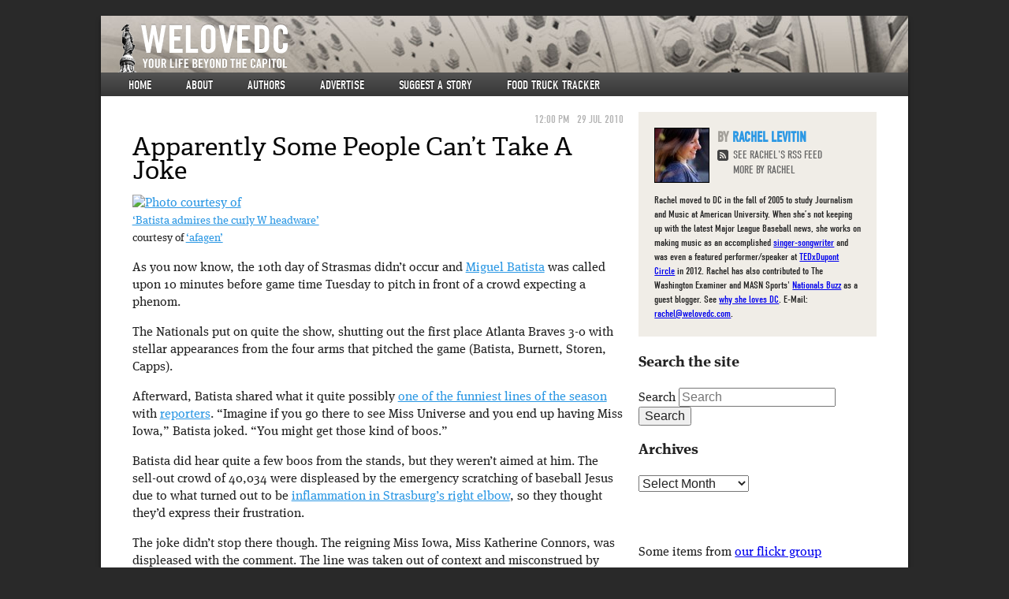

--- FILE ---
content_type: text/html; charset=UTF-8
request_url: https://www.welovedc.com/2010/07/29/apparently-some-people-cant-take-a-joke/
body_size: 15357
content:


<!doctype html>
<!-- paulirish.com/2008/conditional-stylesheets-vs-css-hacks-answer-neither/ -->
<!--[if lt IE 7]> <html class="no-js ie6 oldie" lang="en-US" xmlns:og="http://opengraphprotocol.org/schema/" xmlns:fb="http://www.facebook.com/2008/fbml"> <![endif]-->
<!--[if IE 7]>    <html class="no-js ie7 oldie" lang="en-US" xmlns:og="http://opengraphprotocol.org/schema/" xmlns:fb="http://www.facebook.com/2008/fbml"> <![endif]-->
<!--[if IE 8]>    <html class="no-js ie8 oldie" lang="en-US" xmlns:og="http://opengraphprotocol.org/schema/" xmlns:fb="http://www.facebook.com/2008/fbml"> <![endif]-->
<!--[if gt IE 8]><!--> <html class="no-js" lang="en-US" xmlns:og="http://opengraphprotocol.org/schema/" xmlns:fb="http://www.facebook.com/2008/fbml"> <!--<![endif]-->
<head>
  <!-- inserted at Tom's request 3/25/10 -->
  <script type="text/javascript">var _sf_startpt=(new Date()).getTime()</script>
  <meta name="bitly-verification" content="9ec1ad6972da">
    
  <meta charset="UTF-8">

  <!-- Use the .htaccess and remove these lines to avoid edge case issues.
       More info: h5bp.com/b/378 -->
  <meta http-equiv="X-UA-Compatible" content="IE=edge,chrome=1">

  <title>Apparently Some People Can&#8217;t Take A Joke | We Love DC</title>

      <meta property="og:type" content="article" />
    <meta property="og:title" content="Apparently Some People Can&#8217;t Take A Joke" />
    <meta property="og:url" content="https://www.welovedc.com/2010/07/29/apparently-some-people-cant-take-a-joke/"/>
    <meta name="author" content="whiteside@acm.org">
          <meta property="og:description" content="&#8216;Batista admires the curly W headware&#8217; courtesy of &#8216;afagen&#8217; As you now know, the 10th day of Strasmas didn&#8217;t occur and Miguel Batista was called upon 10 minutes before game time Tuesday to pitch in front of a crowd expecting a phenom. The Nationals put on quite the show, shutting out the first place Atlanta [&hellip;]" />
      <meta name="description" content="&#8216;Batista admires the curly W headware&#8217; courtesy of &#8216;afagen&#8217; As you now know, the 10th day of Strasmas didn&#8217;t occur and Miguel Batista was called upon 10 minutes before game time Tuesday to pitch in front of a crowd expecting a phenom. The Nationals put on quite the show, shutting out the first place Atlanta [&hellip;]" />
      

  <!-- Mobile viewport optimized: j.mp/bplateviewport -->
  <meta name="viewport" content="width=device-width, initial-scale=1.0">

  <!-- Place favicon.ico and apple-touch-icon.png in the root directory: mathiasbynens.be/notes/touch-icons -->
  <link rel="icon" type="image/png" href="https://www.welovedc.com/wp-content/themes/welove/images/favicon.png" />
  <!-- For iPhone 4 with high-resolution Retina display: -->
  <link rel="apple-touch-icon-precomposed" sizes="114x114" href="https://www.welovedc.com/wp-content/themes/welove/images/apple-touch-icon-114x114-precomposed.png">
  <!-- For first-generation iPad: -->
  <link rel="apple-touch-icon-precomposed" sizes="72x72" href="https://www.welovedc.com/wp-content/themes/welove/images/apple-touch-icon-72x72-precomposed.png">
  <!-- For non-Retina iPhone, iPod Touch, and Android 2.1+ devices: -->
  <link rel="apple-touch-icon-precomposed" href="https://www.welovedc.com/wp-content/themes/welove/images/apple-touch-icon-precomposed.png">

  <!-- CSS: implied media="all" -->
  <link rel="stylesheet" href="https://www.welovedc.com/wp-content/themes/welove/css/style.css">

  <link rel="profile" href="http://gmpg.org/xfn/11" />
  <link rel="pingback" href="https://www.welovedc.com/xmlrpc.php" />
  
  <!-- WTF is this nonsense? re-added because I was too stupid to comment it up initially so now I have to put it in in case it's important -->
  <link rel="alternate" type="application/rss+xml" title="We Love DC RSS Feed" href="https://www.welovedc.com/feed/" />  

  <!-- All JavaScript at the bottom, except for Modernizr and Respond.
     Modernizr enables HTML5 elements & feature detects; Respond is a polyfill for min/max-width CSS3 Media Queries -->
  <script src="https://www.welovedc.com/wp-content/themes/welove/js/libs/modernizr.min.js"></script>

  <script type="text/javascript" src="//use.typekit.net/djz4hru.js"></script>
  <script type="text/javascript">try{Typekit.load();}catch(e){}</script>
  <meta name='robots' content='max-image-preview:large' />
<link rel='dns-prefetch' href='//www.welovedc.com' />
<link rel='dns-prefetch' href='//s.w.org' />
<link rel="alternate" type="application/rss+xml" title="We Love DC &raquo; Feed" href="https://www.welovedc.com/feed/" />
<link rel="alternate" type="application/rss+xml" title="We Love DC &raquo; Comments Feed" href="https://www.welovedc.com/comments/feed/" />
<link rel="alternate" type="application/rss+xml" title="We Love DC &raquo; Apparently Some People Can&#8217;t Take A Joke Comments Feed" href="https://www.welovedc.com/2010/07/29/apparently-some-people-cant-take-a-joke/feed/" />
<meta property="og:image" content="%s/images/apple-touch-icon.png"/>
<script type="text/javascript">
window._wpemojiSettings = {"baseUrl":"https:\/\/s.w.org\/images\/core\/emoji\/13.1.0\/72x72\/","ext":".png","svgUrl":"https:\/\/s.w.org\/images\/core\/emoji\/13.1.0\/svg\/","svgExt":".svg","source":{"concatemoji":"https:\/\/www.welovedc.com\/wp-includes\/js\/wp-emoji-release.min.js?ver=5.9.12"}};
/*! This file is auto-generated */
!function(e,a,t){var n,r,o,i=a.createElement("canvas"),p=i.getContext&&i.getContext("2d");function s(e,t){var a=String.fromCharCode;p.clearRect(0,0,i.width,i.height),p.fillText(a.apply(this,e),0,0);e=i.toDataURL();return p.clearRect(0,0,i.width,i.height),p.fillText(a.apply(this,t),0,0),e===i.toDataURL()}function c(e){var t=a.createElement("script");t.src=e,t.defer=t.type="text/javascript",a.getElementsByTagName("head")[0].appendChild(t)}for(o=Array("flag","emoji"),t.supports={everything:!0,everythingExceptFlag:!0},r=0;r<o.length;r++)t.supports[o[r]]=function(e){if(!p||!p.fillText)return!1;switch(p.textBaseline="top",p.font="600 32px Arial",e){case"flag":return s([127987,65039,8205,9895,65039],[127987,65039,8203,9895,65039])?!1:!s([55356,56826,55356,56819],[55356,56826,8203,55356,56819])&&!s([55356,57332,56128,56423,56128,56418,56128,56421,56128,56430,56128,56423,56128,56447],[55356,57332,8203,56128,56423,8203,56128,56418,8203,56128,56421,8203,56128,56430,8203,56128,56423,8203,56128,56447]);case"emoji":return!s([10084,65039,8205,55357,56613],[10084,65039,8203,55357,56613])}return!1}(o[r]),t.supports.everything=t.supports.everything&&t.supports[o[r]],"flag"!==o[r]&&(t.supports.everythingExceptFlag=t.supports.everythingExceptFlag&&t.supports[o[r]]);t.supports.everythingExceptFlag=t.supports.everythingExceptFlag&&!t.supports.flag,t.DOMReady=!1,t.readyCallback=function(){t.DOMReady=!0},t.supports.everything||(n=function(){t.readyCallback()},a.addEventListener?(a.addEventListener("DOMContentLoaded",n,!1),e.addEventListener("load",n,!1)):(e.attachEvent("onload",n),a.attachEvent("onreadystatechange",function(){"complete"===a.readyState&&t.readyCallback()})),(n=t.source||{}).concatemoji?c(n.concatemoji):n.wpemoji&&n.twemoji&&(c(n.twemoji),c(n.wpemoji)))}(window,document,window._wpemojiSettings);
</script>
<style type="text/css">
img.wp-smiley,
img.emoji {
	display: inline !important;
	border: none !important;
	box-shadow: none !important;
	height: 1em !important;
	width: 1em !important;
	margin: 0 0.07em !important;
	vertical-align: -0.1em !important;
	background: none !important;
	padding: 0 !important;
}
</style>
	<link rel='stylesheet' id='wp-block-library-css'  href='https://www.welovedc.com/wp-includes/css/dist/block-library/style.min.css?ver=5.9.12' type='text/css' media='all' />
<style id='global-styles-inline-css' type='text/css'>
body{--wp--preset--color--black: #000000;--wp--preset--color--cyan-bluish-gray: #abb8c3;--wp--preset--color--white: #ffffff;--wp--preset--color--pale-pink: #f78da7;--wp--preset--color--vivid-red: #cf2e2e;--wp--preset--color--luminous-vivid-orange: #ff6900;--wp--preset--color--luminous-vivid-amber: #fcb900;--wp--preset--color--light-green-cyan: #7bdcb5;--wp--preset--color--vivid-green-cyan: #00d084;--wp--preset--color--pale-cyan-blue: #8ed1fc;--wp--preset--color--vivid-cyan-blue: #0693e3;--wp--preset--color--vivid-purple: #9b51e0;--wp--preset--gradient--vivid-cyan-blue-to-vivid-purple: linear-gradient(135deg,rgba(6,147,227,1) 0%,rgb(155,81,224) 100%);--wp--preset--gradient--light-green-cyan-to-vivid-green-cyan: linear-gradient(135deg,rgb(122,220,180) 0%,rgb(0,208,130) 100%);--wp--preset--gradient--luminous-vivid-amber-to-luminous-vivid-orange: linear-gradient(135deg,rgba(252,185,0,1) 0%,rgba(255,105,0,1) 100%);--wp--preset--gradient--luminous-vivid-orange-to-vivid-red: linear-gradient(135deg,rgba(255,105,0,1) 0%,rgb(207,46,46) 100%);--wp--preset--gradient--very-light-gray-to-cyan-bluish-gray: linear-gradient(135deg,rgb(238,238,238) 0%,rgb(169,184,195) 100%);--wp--preset--gradient--cool-to-warm-spectrum: linear-gradient(135deg,rgb(74,234,220) 0%,rgb(151,120,209) 20%,rgb(207,42,186) 40%,rgb(238,44,130) 60%,rgb(251,105,98) 80%,rgb(254,248,76) 100%);--wp--preset--gradient--blush-light-purple: linear-gradient(135deg,rgb(255,206,236) 0%,rgb(152,150,240) 100%);--wp--preset--gradient--blush-bordeaux: linear-gradient(135deg,rgb(254,205,165) 0%,rgb(254,45,45) 50%,rgb(107,0,62) 100%);--wp--preset--gradient--luminous-dusk: linear-gradient(135deg,rgb(255,203,112) 0%,rgb(199,81,192) 50%,rgb(65,88,208) 100%);--wp--preset--gradient--pale-ocean: linear-gradient(135deg,rgb(255,245,203) 0%,rgb(182,227,212) 50%,rgb(51,167,181) 100%);--wp--preset--gradient--electric-grass: linear-gradient(135deg,rgb(202,248,128) 0%,rgb(113,206,126) 100%);--wp--preset--gradient--midnight: linear-gradient(135deg,rgb(2,3,129) 0%,rgb(40,116,252) 100%);--wp--preset--duotone--dark-grayscale: url('#wp-duotone-dark-grayscale');--wp--preset--duotone--grayscale: url('#wp-duotone-grayscale');--wp--preset--duotone--purple-yellow: url('#wp-duotone-purple-yellow');--wp--preset--duotone--blue-red: url('#wp-duotone-blue-red');--wp--preset--duotone--midnight: url('#wp-duotone-midnight');--wp--preset--duotone--magenta-yellow: url('#wp-duotone-magenta-yellow');--wp--preset--duotone--purple-green: url('#wp-duotone-purple-green');--wp--preset--duotone--blue-orange: url('#wp-duotone-blue-orange');--wp--preset--font-size--small: 13px;--wp--preset--font-size--medium: 20px;--wp--preset--font-size--large: 36px;--wp--preset--font-size--x-large: 42px;}.has-black-color{color: var(--wp--preset--color--black) !important;}.has-cyan-bluish-gray-color{color: var(--wp--preset--color--cyan-bluish-gray) !important;}.has-white-color{color: var(--wp--preset--color--white) !important;}.has-pale-pink-color{color: var(--wp--preset--color--pale-pink) !important;}.has-vivid-red-color{color: var(--wp--preset--color--vivid-red) !important;}.has-luminous-vivid-orange-color{color: var(--wp--preset--color--luminous-vivid-orange) !important;}.has-luminous-vivid-amber-color{color: var(--wp--preset--color--luminous-vivid-amber) !important;}.has-light-green-cyan-color{color: var(--wp--preset--color--light-green-cyan) !important;}.has-vivid-green-cyan-color{color: var(--wp--preset--color--vivid-green-cyan) !important;}.has-pale-cyan-blue-color{color: var(--wp--preset--color--pale-cyan-blue) !important;}.has-vivid-cyan-blue-color{color: var(--wp--preset--color--vivid-cyan-blue) !important;}.has-vivid-purple-color{color: var(--wp--preset--color--vivid-purple) !important;}.has-black-background-color{background-color: var(--wp--preset--color--black) !important;}.has-cyan-bluish-gray-background-color{background-color: var(--wp--preset--color--cyan-bluish-gray) !important;}.has-white-background-color{background-color: var(--wp--preset--color--white) !important;}.has-pale-pink-background-color{background-color: var(--wp--preset--color--pale-pink) !important;}.has-vivid-red-background-color{background-color: var(--wp--preset--color--vivid-red) !important;}.has-luminous-vivid-orange-background-color{background-color: var(--wp--preset--color--luminous-vivid-orange) !important;}.has-luminous-vivid-amber-background-color{background-color: var(--wp--preset--color--luminous-vivid-amber) !important;}.has-light-green-cyan-background-color{background-color: var(--wp--preset--color--light-green-cyan) !important;}.has-vivid-green-cyan-background-color{background-color: var(--wp--preset--color--vivid-green-cyan) !important;}.has-pale-cyan-blue-background-color{background-color: var(--wp--preset--color--pale-cyan-blue) !important;}.has-vivid-cyan-blue-background-color{background-color: var(--wp--preset--color--vivid-cyan-blue) !important;}.has-vivid-purple-background-color{background-color: var(--wp--preset--color--vivid-purple) !important;}.has-black-border-color{border-color: var(--wp--preset--color--black) !important;}.has-cyan-bluish-gray-border-color{border-color: var(--wp--preset--color--cyan-bluish-gray) !important;}.has-white-border-color{border-color: var(--wp--preset--color--white) !important;}.has-pale-pink-border-color{border-color: var(--wp--preset--color--pale-pink) !important;}.has-vivid-red-border-color{border-color: var(--wp--preset--color--vivid-red) !important;}.has-luminous-vivid-orange-border-color{border-color: var(--wp--preset--color--luminous-vivid-orange) !important;}.has-luminous-vivid-amber-border-color{border-color: var(--wp--preset--color--luminous-vivid-amber) !important;}.has-light-green-cyan-border-color{border-color: var(--wp--preset--color--light-green-cyan) !important;}.has-vivid-green-cyan-border-color{border-color: var(--wp--preset--color--vivid-green-cyan) !important;}.has-pale-cyan-blue-border-color{border-color: var(--wp--preset--color--pale-cyan-blue) !important;}.has-vivid-cyan-blue-border-color{border-color: var(--wp--preset--color--vivid-cyan-blue) !important;}.has-vivid-purple-border-color{border-color: var(--wp--preset--color--vivid-purple) !important;}.has-vivid-cyan-blue-to-vivid-purple-gradient-background{background: var(--wp--preset--gradient--vivid-cyan-blue-to-vivid-purple) !important;}.has-light-green-cyan-to-vivid-green-cyan-gradient-background{background: var(--wp--preset--gradient--light-green-cyan-to-vivid-green-cyan) !important;}.has-luminous-vivid-amber-to-luminous-vivid-orange-gradient-background{background: var(--wp--preset--gradient--luminous-vivid-amber-to-luminous-vivid-orange) !important;}.has-luminous-vivid-orange-to-vivid-red-gradient-background{background: var(--wp--preset--gradient--luminous-vivid-orange-to-vivid-red) !important;}.has-very-light-gray-to-cyan-bluish-gray-gradient-background{background: var(--wp--preset--gradient--very-light-gray-to-cyan-bluish-gray) !important;}.has-cool-to-warm-spectrum-gradient-background{background: var(--wp--preset--gradient--cool-to-warm-spectrum) !important;}.has-blush-light-purple-gradient-background{background: var(--wp--preset--gradient--blush-light-purple) !important;}.has-blush-bordeaux-gradient-background{background: var(--wp--preset--gradient--blush-bordeaux) !important;}.has-luminous-dusk-gradient-background{background: var(--wp--preset--gradient--luminous-dusk) !important;}.has-pale-ocean-gradient-background{background: var(--wp--preset--gradient--pale-ocean) !important;}.has-electric-grass-gradient-background{background: var(--wp--preset--gradient--electric-grass) !important;}.has-midnight-gradient-background{background: var(--wp--preset--gradient--midnight) !important;}.has-small-font-size{font-size: var(--wp--preset--font-size--small) !important;}.has-medium-font-size{font-size: var(--wp--preset--font-size--medium) !important;}.has-large-font-size{font-size: var(--wp--preset--font-size--large) !important;}.has-x-large-font-size{font-size: var(--wp--preset--font-size--x-large) !important;}
</style>
<link rel='stylesheet' id='cab_style-css'  href='http://www.welovedc.com/wp-content/plugins/custom-about-author/cab-style.css?ver=5.9.12' type='text/css' media='all' />
<link rel='stylesheet' id='slickr-flickr-css'  href='https://www.welovedc.com/wp-content/plugins/slickr-flickr/styles/public.css?ver=2.8.1' type='text/css' media='all' />
<link rel='stylesheet' id='slickr-flickr-lightbox-css'  href='https://www.welovedc.com/wp-content/plugins/slickr-flickr/styles/lightGallery.css?ver=1.0' type='text/css' media='all' />
<link rel='stylesheet' id='dashicons-css'  href='https://www.welovedc.com/wp-includes/css/dashicons.min.css?ver=5.9.12' type='text/css' media='all' />
<link rel='stylesheet' id='thickbox-css'  href='https://www.welovedc.com/wp-includes/js/thickbox/thickbox.css?ver=5.9.12' type='text/css' media='all' />
<link rel='stylesheet' id='galleria-classic-css'  href='https://www.welovedc.com/wp-content/plugins/slickr-flickr/galleria/themes/classic/galleria.classic.css?ver=1.6.1' type='text/css' media='all' />
<script type='text/javascript' src='https://www.welovedc.com/wp-includes/js/jquery/jquery.min.js?ver=3.6.0' id='jquery-core-js'></script>
<script type='text/javascript' src='https://www.welovedc.com/wp-includes/js/jquery/jquery-migrate.min.js?ver=3.3.2' id='jquery-migrate-js'></script>
<script type='text/javascript' src='https://www.welovedc.com/wp-content/plugins/slickr-flickr/scripts/lightGallery.min.js?ver=1.0' id='slickr-flickr-lightbox-js'></script>
<script type='text/javascript' id='thickbox-js-extra'>
/* <![CDATA[ */
var thickboxL10n = {"next":"Next >","prev":"< Prev","image":"Image","of":"of","close":"Close","noiframes":"This feature requires inline frames. You have iframes disabled or your browser does not support them.","loadingAnimation":"https:\/\/www.welovedc.com\/wp-includes\/js\/thickbox\/loadingAnimation.gif"};
/* ]]> */
</script>
<script type='text/javascript' src='https://www.welovedc.com/wp-includes/js/thickbox/thickbox.js?ver=3.1-20121105' id='thickbox-js'></script>
<script type='text/javascript' src='https://www.welovedc.com/wp-content/plugins/slickr-flickr/galleria/galleria-1.6.1.min.js?ver=1.6.1' id='galleria-js'></script>
<script type='text/javascript' src='https://www.welovedc.com/wp-content/plugins/slickr-flickr/galleria/themes/classic/galleria.classic.min.js?ver=1.6.1' id='galleria-classic-js'></script>
<script type='text/javascript' src='https://www.welovedc.com/wp-content/plugins/slickr-flickr/scripts/responsiveslides.min.js?ver=1.54' id='rslides-js'></script>
<script type='text/javascript' src='https://www.welovedc.com/wp-content/plugins/slickr-flickr/scripts/public.js?ver=2.8.1' id='slickr-flickr-js'></script>
<link rel="https://api.w.org/" href="https://www.welovedc.com/wp-json/" /><link rel="alternate" type="application/json" href="https://www.welovedc.com/wp-json/wp/v2/posts/44194" /><link rel="EditURI" type="application/rsd+xml" title="RSD" href="https://www.welovedc.com/xmlrpc.php?rsd" />
<link rel="wlwmanifest" type="application/wlwmanifest+xml" href="https://www.welovedc.com/wp-includes/wlwmanifest.xml" /> 
<meta name="generator" content="WordPress 5.9.12" />
<link rel="canonical" href="https://www.welovedc.com/2010/07/29/apparently-some-people-cant-take-a-joke/" />
<link rel='shortlink' href='https://www.welovedc.com/?p=44194' />
<link rel="alternate" type="application/json+oembed" href="https://www.welovedc.com/wp-json/oembed/1.0/embed?url=https%3A%2F%2Fwww.welovedc.com%2F2010%2F07%2F29%2Fapparently-some-people-cant-take-a-joke%2F" />
<link rel="alternate" type="text/xml+oembed" href="https://www.welovedc.com/wp-json/oembed/1.0/embed?url=https%3A%2F%2Fwww.welovedc.com%2F2010%2F07%2F29%2Fapparently-some-people-cant-take-a-joke%2F&#038;format=xml" />

<!-- Generated with Facebook Meta Tags plugin by Shailan ( http://shailan.com/ ) --> 
	<meta property="og:title" content="Apparently Some People Can&#8217;t Take A Joke" />
	<meta property="og:type" content="article" />
	<meta property="og:url" content="https://www.welovedc.com/2010/07/29/apparently-some-people-cant-take-a-joke/" />
	<meta property="og:image" content="" />
	<meta property="og:site_name" content="We Love DC" />
	<meta property="og:description"
          content="&#8216;Batista admires the curly W headware&#8217; courtesy of &#8216;afagen&#8217; As you now know, the 10th day of Strasmas didn&#8217;t occur and Miguel Batista was called upon 10 minutes before game time Tuesday to pitch in front of a crowd expecting a phenom. The Nationals put on quite the show, shutting out the first place Atlanta..." />
	<meta property="article:section" content="The Daily Feed" />
	<meta property="article:tag" content="Miguel Batista,Miss Iowa,Washington Nationals" />
<!-- End of Facebook Meta Tags -->
<!-- Vipers Video Quicktags v6.6.0 | http://www.viper007bond.com/wordpress-plugins/vipers-video-quicktags/ -->
<style type="text/css">
.vvqbox { display: block; max-width: 100%; visibility: visible !important; margin: 10px auto; } .vvqbox img { max-width: 100%; height: 100%; } .vvqbox object { max-width: 100%; } 
</style>
<script type="text/javascript">
// <![CDATA[
	var vvqflashvars = {};
	var vvqparams = { wmode: "opaque", allowfullscreen: "true", allowscriptaccess: "always" };
	var vvqattributes = {};
	var vvqexpressinstall = "https://www.welovedc.com/wp-content/plugins/vipers-video-quicktags/resources/expressinstall.swf";
// ]]>
</script>

</head>
<body class="post-template-default single single-post postid-44194 single-format-standard singular two-column right-sidebar" >

  <!-- Prompt IE 6 users to install Chrome Frame. Remove this if you support IE 6.
       chromium.org/developers/how-tos/chrome-frame-getting-started -->
  <!--[if lt IE 7]><p class=chromeframe>Your browser is <em>ancient!</em> <a href="http://browsehappy.com/">Upgrade to a different browser</a> or <a href="http://www.google.com/chromeframe/?redirect=true">install Google Chrome Frame</a> to experience this site.</p><![endif]-->

  <div id="container"  class="hfeed welovedc ">

    <header id="page-header" role="banner">
      <hgroup role="banner">
        <a href="https://www.welovedc.com/" title="We Love DC" rel="home"><h1>We Love DC</h1></a>
        <h2>Your Life Beyond The Capitol</h2>
      </hgroup>
      <nav id="access" role="navigation">
        <h3 class="assistive-text">Main menu</h3>
                <div class="skip-link"><a class="assistive-text" href="#content" title="Skip to primary content">Skip to primary content</a></div>
        <div class="skip-link"><a class="assistive-text" href="#secondary" title="Skip to secondary content">Skip to secondary content</a></div>
                <div class="menu-main-site-menu-container"><ul id="menu-main-site-menu" class="menu"><li id="menu-item-90903" class="menu-item menu-item-type-custom menu-item-object-custom menu-item-90903"><a href="/">Home</a></li>
<li id="menu-item-90904" class="menu-item menu-item-type-post_type menu-item-object-page menu-item-90904"><a href="https://www.welovedc.com/about/">About</a></li>
<li id="menu-item-90983" class="menu-item menu-item-type-post_type menu-item-object-page menu-item-90983"><a href="https://www.welovedc.com/authors/">Authors</a></li>
<li id="menu-item-90906" class="menu-item menu-item-type-post_type menu-item-object-page menu-item-90906"><a href="https://www.welovedc.com/advertise/">Advertise</a></li>
<li id="menu-item-90907" class="menu-item menu-item-type-post_type menu-item-object-page menu-item-90907"><a href="https://www.welovedc.com/suggest-a-story/">Suggest a story</a></li>
<li id="menu-item-90915" class="menu-item menu-item-type-post_type menu-item-object-page menu-item-90915"><a href="https://www.welovedc.com/ftt/">Food Truck Tracker</a></li>
</ul></div>        <div class="menu-phone-menu-container"><ul id="menu-phone-menu" class="menu"><li id="menu-item-90908" class="menu-item menu-item-type-custom menu-item-object-custom menu-item-90908"><a href="/">Home</a></li>
<li id="menu-item-90909" class="menu-item menu-item-type-custom menu-item-object-custom menu-item-90909"><a href="#phone-nav">▼</a></li>
</ul></div>      </nav><!-- #access -->
    </header><!-- /header#page-header -->

      <div id="main" role="main">

      <section id="content" role="main">

        
          
<article id="post-44194" class="post-44194 post type-post status-publish format-standard hentry category-dailyfeed tag-miguel-batista tag-miss-iowa tag-washington-nationals">
  <header class="entry-header">

      <!-- AUTHOR AND DATE -->
            <div class="entry-meta">
        <time datetime="2010-07-29"><span>12:00 pm</span>29 Jul 2010</time>
      </div><!-- .entry-meta -->
      
    <h1 class="entry-title">Apparently Some People Can&#8217;t Take A Joke</h1>

  </header><!-- .entry-header -->

  
  <div class="entry-content">
    <p><a title="Batista admires the curly W headware" href="http://www.flickr.com/photos/51035749109@N01/4785287650"><img src="http://farm5.static.flickr.com/4097/4785287650_5beda56775_m.jpg" alt="Photo courtesy of " /></a><br />
<small><a href="http://www.flickr.com/photos/51035749109@N01/4785287650">&#8216;Batista admires the curly W headware&#8217;</a></small><br />
<small>courtesy of <a href="http://www.flickr.com/people/51035749109@N01/">&#8216;afagen&#8217;</a></small></p>
<p>As you now know, the 10th day of Strasmas didn&#8217;t occur and <a href="http://www.welovedc.com/2010/07/27/no-strasburg-no-problem/">Miguel Batista</a> was called upon 10 minutes before game time Tuesday to pitch in front of a crowd expecting a phenom.</p>
<p>The Nationals put on quite the show, shutting out the first place Atlanta Braves 3-0 with stellar appearances from the four arms that pitched the game (Batista, Burnett, Storen, Capps).</p>
<p>Afterward, Batista shared what it quite possibly <a href="http://sports.yahoo.com/mlb/blog/big_league_stew/post/Julian-Tavarez-picks-his-teams-like-he-picks-his?urn=mlb-148297">one of the funniest lines of the season</a> with <a href="http://www.masnsports.com/nationals_buzz/2010/07/what-a-relief.html">reporters</a>. &#8220;Imagine if you go there to see Miss Universe and you end up having Miss Iowa,&#8221; Batista joked. &#8220;You might get those kind of boos.&#8221;<span id="more-44194"></span></p>
<p>Batista did hear quite a few boos from the stands, but they weren&#8217;t aimed at him. The sell-out crowd of 40,034 were displeased by the emergency scratching of baseball Jesus due to what turned out to be <a href="http://www.welovedc.com/2010/07/27/strasburg-scratched-from-start-after-warmups/">inflammation in Strasburg&#8217;s right elbow</a>, so they thought they&#8217;d express their frustration.</p>
<p>The joke didn&#8217;t stop there though. The reigning Miss Iowa, Miss Katherine Connors, was displeased with the comment. The line was taken out of context and misconstrued by Connors and some members of the media alike.</p>
<p>Not only did Batista have to <a href="http://voices.washingtonpost.com/nationalsjournal/2010/07/miguel_batista_reaches_out_to.html">double back and explain himself</a>, but he did do Connors one better than a simple explanation &#8212; he sent her flowers.</p>
<p>Way to be Miguel! That&#8217;s some <a href="http://sports.yahoo.com/mlb/blog/big_league_stew/post/Batista-sends-Miss-Iowa-flowers-after-quote-miss?urn=mlb-259014">good sportsmanship</a> right there.</p>
<p><strong>Update, 3:09 p.m.:</strong> Katherine Connors aka the reigning Miss Iowa <a href="http://twitter.com/MissIAusa2010/status/19843646362">tweeted</a> that she will be throwing out the ceremonial first pitch at Nationals Park Friday night when the Nats begin a three-game series against the Phillies. This announcement has yet to be confirmed by the Nationals themselves.</p>
<p><strong>Update, 3:15 p.m.:</strong> Miguel Batista was  <a href="http://www.nbcwashington.com/news/sports/Batista-Beauty-Queen-Work-Out-Their-Differences.html">invited to serve on the judges panel at the Miss Iowa USA Pageant</a> in the fall &#8230; and all this because of a simple misunderstanding. Batista has not announced a decision based on the invitation at this time.</p>
<p><strong>Update, 6:03 p.m.: </strong>The Nationals have confirmed it &#8212; Katherine Conors, the reigning Miss Iowa will be throwing out the ceremonial first pitch at Nationals Park Friday, July 30.</p>
<p><strong>Side Note: </strong>Stephen Strasburg has been placed on the <a href="http://twitter.com/washingnats/status/19832825386">15-day disabled list</a>.</p>
<div id="cab-author" class="cab-author">
<div class="cab-author-inner">
<div class="cab-author-image">
					<img alt='' src='https://secure.gravatar.com/avatar/d498fe4cc1c9af00e880b6bc87c1947a?s=75&#038;d=mm&#038;r=x' srcset='https://secure.gravatar.com/avatar/d498fe4cc1c9af00e880b6bc87c1947a?s=150&#038;d=mm&#038;r=x 2x' class='avatar avatar-75 photo' height='75' width='75' loading='lazy'/></p>
<div class="cab-author-overlay"></div>
</p></div>
<p> <!-- .cab-author-image --></p>
<div class="cab-author-info">
<div class="cab-author-name"><a href="http://www.welovedc.com/author/rlevitin/" rel="author" class="cab-author-name">Rachel Levitin</a></div>
<p>Rachel moved to DC in the fall of 2005 to study Journalism and Music at American University. When she’s not keeping up with the latest Major League Baseball news, she works on making music as an accomplished <a href="http://rachellevitinmusic.com/">singer-songwriter</a> and was even a featured performer/speaker at <a href="http://degrees.fhi360.org/2012/04/tedxdupontcircle-connects/" />TEDxDupont Circle</a> in 2012. Rachel has also contributed to The Washington Examiner and MASN Sports&#8217; <a href="http://www.http://www.masnsports.com/nationals_buzz/">Nationals Buzz</a> as a guest blogger. See <a href="http://www.welovedc.com/2009/11/23/why-i-love-dc-rachel/">why she loves DC</a>.  E-Mail: <a href="Rachel@WeLoveDC.com">rachel@welovedc.com</a>.</p>
<p><a href="http://www.facebook.com/rhlevitinmusic" rel="Facebook me" id="cab-facebook"><img title="Facebook" src="http://www.welovedc.com/wp-content/plugins/custom-about-author/images/social_media/facebook.png" alt="Facebook" border="0" /></a>&nbsp;<a href="http://www.twitter.com/rhlevitin" rel="Twitter me" id="cab-twitter"><img title="Twitter" src="http://www.welovedc.com/wp-content/plugins/custom-about-author/images/social_media/twitter.png" alt="Twitter"  border="0" /></a>&nbsp;<a href="http://www.youtube.com/user/rhlevitinmusic" rel="YouTube me" id="cab-youtube"><img title="YouTube" src="http://www.welovedc.com/wp-content/plugins/custom-about-author/images/social_media/youtube.png" alt="YouTube" border="0" /></a>&nbsp;</p>
</p></div>
<p> <!-- .cab-author-info -->
			</div>
<p> <!-- .cab-author-inner -->
		</div>
<p> <!-- .cab-author-shortcodes --></p>
      </div><!-- .entry-content -->



  <footer class="entry-meta">
     <a href="https://www.welovedc.com/2010/07/29/apparently-some-people-cant-take-a-joke/" title="Permalink to Apparently Some People Can&#8217;t Take A Joke" rel="bookmark"><div class="permalink">Bookmark the permalink</div></a>
    <p>This entry was posted in:  <a href="https://www.welovedc.com/category/dailyfeed/" rel="category tag">The Daily Feed</a> <br /> Tagged <a href="https://www.welovedc.com/tag/miguel-batista/" rel="tag">Miguel Batista</a>, <a href="https://www.welovedc.com/tag/miss-iowa/" rel="tag">Miss Iowa</a>, <a href="https://www.welovedc.com/tag/washington-nationals/" rel="tag">Washington Nationals</a></p>
  </footer><!-- .entry-meta -->
</article><!-- #post-44194 -->

            <div id="comments">
  
  
      <h2 id="comments-title">
      2 thoughts on &ldquo;<span>Apparently Some People Can&#8217;t Take A Joke</span>&rdquo;    </h2>

    
    <ol class="commentlist">
        <li class="comment even thread-even depth-1" id="li-comment-43017">
    <article id="comment-43017" class="comment">
      <footer class="comment-meta">
        <div class="comment-author vcard">
          <img alt='' src='https://secure.gravatar.com/avatar/7f2f054eab73e65817d0526323c4f838?s=68&#038;d=mm&#038;r=x' srcset='https://secure.gravatar.com/avatar/7f2f054eab73e65817d0526323c4f838?s=136&#038;d=mm&#038;r=x 2x' class='avatar avatar-68 photo' height='68' width='68' loading='lazy'/><span class="fn">Mister Iowa</span> on <a href="https://www.welovedc.com/2010/07/29/apparently-some-people-cant-take-a-joke/#comment-43017"><time pubdate datetime="2010-07-29T12:55:24-04:00">July 29, 2010 at 12:55 pm</time></a> <span class="says">said:</span>
                  </div><!-- .comment-author .vcard -->

        
      </footer>

      <div class="comment-content"><p>I live in Iowa, and thought it was funny.  Hey, any pub is good pub, right?  Unfortunately, there are too many here who struggle with a state-wide inferiority complex, so any perceived slight against Iowa is blown completely out of proportion.  </p>
<p>Iowa is a great place, but sometimes the &#8216;national perception&#8217; doesn&#8217;t do it justice, and we get all worked up about it&#8230;</p>
<p>Oddly, I&#8217;ll only be an official Iowan for 2 more weeks &#8211; moving to DC!</p>
</div>

      <div class="reply">
              </div><!-- .reply -->
    </article><!-- #comment-## -->

  </li><!-- #comment-## -->
  <li class="post pingback">
    <p>Pingback: <a href='http://topsy.com/www.welovedc.com/2010/07/29/apparently-some-people-cant-take-a-joke/?utm_source=pingback&#038;utm_campaign=L2' rel='external nofollow ugc' class='url'>Tweets that mention Apparently Some People Can’t Take A Joke » We Love DC -- Topsy.com</a></p>
  </li><!-- #comment-## -->
    </ol>

    
  
  
</div><!-- #comments -->

        
      </section><!-- #content -->


    <section id="secondary" class="widget-area" role="complementary">

                      <div id="author-info">
          <div id="author-avatar">
            <img alt='' src='https://secure.gravatar.com/avatar/d498fe4cc1c9af00e880b6bc87c1947a?s=68&#038;d=mm&#038;r=x' srcset='https://secure.gravatar.com/avatar/d498fe4cc1c9af00e880b6bc87c1947a?s=136&#038;d=mm&#038;r=x 2x' class='avatar avatar-68 photo' height='68' width='68' loading='lazy'/>          </div><!-- #author-avatar -->
          <div id="author-description">
            <h2>Rachel Levitin</h2>
            <div id="author-link">
              <a id="rss-feed" href="https://www.welovedc.com/author/rlevitin//feed/" rel="author">
                See Rachel's RSS Feed
              </a>
              <a href="https://www.welovedc.com/author/rlevitin/" rel="author">
                More By Rachel              </a>
            </div><!-- #author-link -->
            Rachel moved to DC in the fall of 2005 to study Journalism and Music at American University. When she’s not keeping up with the latest Major League Baseball news, she works on making music as an accomplished <a href="http://rachellevitinmusic.com/">singer-songwriter</a> and was even a featured performer/speaker at <a href="http://degrees.fhi360.org/2012/04/tedxdupontcircle-connects/" />TEDxDupont Circle</a> in 2012. Rachel has also contributed to The Washington Examiner and MASN Sports' <a href="http://www.http://www.masnsports.com/nationals_buzz/">Nationals Buzz</a> as a guest blogger. See <a href="http://www.welovedc.com/2009/11/23/why-i-love-dc-rachel/">why she loves DC</a>.  E-Mail: <a href="Rachel@WeLoveDC.com">rachel@welovedc.com</a>.          </div><!-- #author-description -->
        </div><!-- #entry-author-info -->
             

      <aside id="search-3" class="widget widget_search"><h3 class="widget-title">Search the site</h3>  <form method="get" id="searchform" action="https://www.welovedc.com/">
    <label for="s" class="assistive-text">Search</label>
    <input type="text" class="field" name="s" id="s" placeholder="Search" />
    <input type="submit" class="submit" name="submit" id="searchsubmit" value="Search" />
  </form>
</aside><aside id="archives-3" class="widget widget_archive"><h3 class="widget-title">Archives</h3>		<label class="screen-reader-text" for="archives-dropdown-3">Archives</label>
		<select id="archives-dropdown-3" name="archive-dropdown">
			
			<option value="">Select Month</option>
				<option value='https://www.welovedc.com/2015/04/'> April 2015 </option>
	<option value='https://www.welovedc.com/2015/03/'> March 2015 </option>
	<option value='https://www.welovedc.com/2014/11/'> November 2014 </option>
	<option value='https://www.welovedc.com/2014/10/'> October 2014 </option>
	<option value='https://www.welovedc.com/2014/09/'> September 2014 </option>
	<option value='https://www.welovedc.com/2014/08/'> August 2014 </option>
	<option value='https://www.welovedc.com/2014/07/'> July 2014 </option>
	<option value='https://www.welovedc.com/2014/06/'> June 2014 </option>
	<option value='https://www.welovedc.com/2014/05/'> May 2014 </option>
	<option value='https://www.welovedc.com/2014/04/'> April 2014 </option>
	<option value='https://www.welovedc.com/2014/03/'> March 2014 </option>
	<option value='https://www.welovedc.com/2014/02/'> February 2014 </option>
	<option value='https://www.welovedc.com/2014/01/'> January 2014 </option>
	<option value='https://www.welovedc.com/2013/12/'> December 2013 </option>
	<option value='https://www.welovedc.com/2013/11/'> November 2013 </option>
	<option value='https://www.welovedc.com/2013/10/'> October 2013 </option>
	<option value='https://www.welovedc.com/2013/09/'> September 2013 </option>
	<option value='https://www.welovedc.com/2013/08/'> August 2013 </option>
	<option value='https://www.welovedc.com/2013/07/'> July 2013 </option>
	<option value='https://www.welovedc.com/2013/06/'> June 2013 </option>
	<option value='https://www.welovedc.com/2013/05/'> May 2013 </option>
	<option value='https://www.welovedc.com/2013/04/'> April 2013 </option>
	<option value='https://www.welovedc.com/2013/03/'> March 2013 </option>
	<option value='https://www.welovedc.com/2013/02/'> February 2013 </option>
	<option value='https://www.welovedc.com/2013/01/'> January 2013 </option>
	<option value='https://www.welovedc.com/2012/12/'> December 2012 </option>
	<option value='https://www.welovedc.com/2012/11/'> November 2012 </option>
	<option value='https://www.welovedc.com/2012/10/'> October 2012 </option>
	<option value='https://www.welovedc.com/2012/09/'> September 2012 </option>
	<option value='https://www.welovedc.com/2012/08/'> August 2012 </option>
	<option value='https://www.welovedc.com/2012/07/'> July 2012 </option>
	<option value='https://www.welovedc.com/2012/06/'> June 2012 </option>
	<option value='https://www.welovedc.com/2012/05/'> May 2012 </option>
	<option value='https://www.welovedc.com/2012/04/'> April 2012 </option>
	<option value='https://www.welovedc.com/2012/03/'> March 2012 </option>
	<option value='https://www.welovedc.com/2012/02/'> February 2012 </option>
	<option value='https://www.welovedc.com/2012/01/'> January 2012 </option>
	<option value='https://www.welovedc.com/2011/12/'> December 2011 </option>
	<option value='https://www.welovedc.com/2011/11/'> November 2011 </option>
	<option value='https://www.welovedc.com/2011/10/'> October 2011 </option>
	<option value='https://www.welovedc.com/2011/09/'> September 2011 </option>
	<option value='https://www.welovedc.com/2011/08/'> August 2011 </option>
	<option value='https://www.welovedc.com/2011/07/'> July 2011 </option>
	<option value='https://www.welovedc.com/2011/06/'> June 2011 </option>
	<option value='https://www.welovedc.com/2011/05/'> May 2011 </option>
	<option value='https://www.welovedc.com/2011/04/'> April 2011 </option>
	<option value='https://www.welovedc.com/2011/03/'> March 2011 </option>
	<option value='https://www.welovedc.com/2011/02/'> February 2011 </option>
	<option value='https://www.welovedc.com/2011/01/'> January 2011 </option>
	<option value='https://www.welovedc.com/2010/12/'> December 2010 </option>
	<option value='https://www.welovedc.com/2010/11/'> November 2010 </option>
	<option value='https://www.welovedc.com/2010/10/'> October 2010 </option>
	<option value='https://www.welovedc.com/2010/09/'> September 2010 </option>
	<option value='https://www.welovedc.com/2010/08/'> August 2010 </option>
	<option value='https://www.welovedc.com/2010/07/'> July 2010 </option>
	<option value='https://www.welovedc.com/2010/06/'> June 2010 </option>
	<option value='https://www.welovedc.com/2010/05/'> May 2010 </option>
	<option value='https://www.welovedc.com/2010/04/'> April 2010 </option>
	<option value='https://www.welovedc.com/2010/03/'> March 2010 </option>
	<option value='https://www.welovedc.com/2010/02/'> February 2010 </option>
	<option value='https://www.welovedc.com/2010/01/'> January 2010 </option>
	<option value='https://www.welovedc.com/2009/12/'> December 2009 </option>
	<option value='https://www.welovedc.com/2009/11/'> November 2009 </option>
	<option value='https://www.welovedc.com/2009/10/'> October 2009 </option>
	<option value='https://www.welovedc.com/2009/09/'> September 2009 </option>
	<option value='https://www.welovedc.com/2009/08/'> August 2009 </option>
	<option value='https://www.welovedc.com/2009/07/'> July 2009 </option>
	<option value='https://www.welovedc.com/2009/06/'> June 2009 </option>
	<option value='https://www.welovedc.com/2009/05/'> May 2009 </option>
	<option value='https://www.welovedc.com/2009/04/'> April 2009 </option>
	<option value='https://www.welovedc.com/2009/03/'> March 2009 </option>
	<option value='https://www.welovedc.com/2009/02/'> February 2009 </option>
	<option value='https://www.welovedc.com/2009/01/'> January 2009 </option>
	<option value='https://www.welovedc.com/2008/12/'> December 2008 </option>
	<option value='https://www.welovedc.com/2008/11/'> November 2008 </option>
	<option value='https://www.welovedc.com/2008/10/'> October 2008 </option>
	<option value='https://www.welovedc.com/2008/09/'> September 2008 </option>
	<option value='https://www.welovedc.com/2008/08/'> August 2008 </option>
	<option value='https://www.welovedc.com/2008/07/'> July 2008 </option>
	<option value='https://www.welovedc.com/2008/06/'> June 2008 </option>
	<option value='https://www.welovedc.com/2008/05/'> May 2008 </option>
	<option value='https://www.welovedc.com/2008/04/'> April 2008 </option>
	<option value='https://www.welovedc.com/2008/03/'> March 2008 </option>
	<option value='https://www.welovedc.com/2008/02/'> February 2008 </option>
	<option value='https://www.welovedc.com/2008/01/'> January 2008 </option>
	<option value='https://www.welovedc.com/2007/12/'> December 2007 </option>
	<option value='https://www.welovedc.com/2007/11/'> November 2007 </option>
	<option value='https://www.welovedc.com/2007/10/'> October 2007 </option>
	<option value='https://www.welovedc.com/2007/09/'> September 2007 </option>
	<option value='https://www.welovedc.com/2007/08/'> August 2007 </option>
	<option value='https://www.welovedc.com/2007/07/'> July 2007 </option>
	<option value='https://www.welovedc.com/2007/06/'> June 2007 </option>
	<option value='https://www.welovedc.com/2007/05/'> May 2007 </option>
	<option value='https://www.welovedc.com/2007/04/'> April 2007 </option>
	<option value='https://www.welovedc.com/2007/03/'> March 2007 </option>
	<option value='https://www.welovedc.com/2007/02/'> February 2007 </option>
	<option value='https://www.welovedc.com/2007/01/'> January 2007 </option>
	<option value='https://www.welovedc.com/2006/12/'> December 2006 </option>
	<option value='https://www.welovedc.com/2006/11/'> November 2006 </option>
	<option value='https://www.welovedc.com/2006/10/'> October 2006 </option>
	<option value='https://www.welovedc.com/2006/09/'> September 2006 </option>
	<option value='https://www.welovedc.com/2006/08/'> August 2006 </option>
	<option value='https://www.welovedc.com/2006/07/'> July 2006 </option>
	<option value='https://www.welovedc.com/2006/06/'> June 2006 </option>
	<option value='https://www.welovedc.com/2006/05/'> May 2006 </option>
	<option value='https://www.welovedc.com/2006/04/'> April 2006 </option>
	<option value='https://www.welovedc.com/2006/03/'> March 2006 </option>
	<option value='https://www.welovedc.com/2006/02/'> February 2006 </option>
	<option value='https://www.welovedc.com/2006/01/'> January 2006 </option>
	<option value='https://www.welovedc.com/2005/12/'> December 2005 </option>
	<option value='https://www.welovedc.com/2005/11/'> November 2005 </option>
	<option value='https://www.welovedc.com/2005/10/'> October 2005 </option>
	<option value='https://www.welovedc.com/2005/09/'> September 2005 </option>
	<option value='https://www.welovedc.com/2005/08/'> August 2005 </option>
	<option value='https://www.welovedc.com/2005/07/'> July 2005 </option>
	<option value='https://www.welovedc.com/2005/06/'> June 2005 </option>
	<option value='https://www.welovedc.com/2005/05/'> May 2005 </option>
	<option value='https://www.welovedc.com/2005/04/'> April 2005 </option>
	<option value='https://www.welovedc.com/2005/03/'> March 2005 </option>
	<option value='https://www.welovedc.com/2005/02/'> February 2005 </option>
	<option value='https://www.welovedc.com/2005/01/'> January 2005 </option>
	<option value='https://www.welovedc.com/2004/12/'> December 2004 </option>
	<option value='https://www.welovedc.com/2004/11/'> November 2004 </option>
	<option value='https://www.welovedc.com/2004/10/'> October 2004 </option>
	<option value='https://www.welovedc.com/2004/09/'> September 2004 </option>
	<option value='https://www.welovedc.com/2004/08/'> August 2004 </option>
	<option value='https://www.welovedc.com/2004/07/'> July 2004 </option>
	<option value='https://www.welovedc.com/2002/08/'> August 2002 </option>

		</select>

<script type="text/javascript">
/* <![CDATA[ */
(function() {
	var dropdown = document.getElementById( "archives-dropdown-3" );
	function onSelectChange() {
		if ( dropdown.options[ dropdown.selectedIndex ].value !== '' ) {
			document.location.href = this.options[ this.selectedIndex ].value;
		}
	}
	dropdown.onchange = onSelectChange;
})();
/* ]]> */
</script>
			</aside><aside id="text-6" class="widget widget_text"><h3 class="widget-title">&nbsp;</h3>			<div class="textwidget">Some items from <a href="https://www.flickr.com/groups/welovedc/pool/">our flickr group</a>

<div id="flickr_recent_2546"><div class="slickr-flickr-gallery sf-lightbox"><ul class="center"><li class="active"><a href="https://live.staticflickr.com/65535/55047132055_351dd3b523.jpg"  ><img src="https://live.staticflickr.com/65535/55047132055_351dd3b523_m.jpg"  style="height:180px; max-width:240px;"  title="Lincoln Memorial at Sunset" /><br/><span class="slickr-flickr-caption">Lincoln Memorial at Sunset</span></a></li><li><a href="https://live.staticflickr.com/65535/55030259457_90d0c2aa58.jpg"  ><img src="https://live.staticflickr.com/65535/55030259457_90d0c2aa58_m.jpg"  style="height:180px; max-width:240px;"  title="MedEvac" /><br/><span class="slickr-flickr-caption">MedEvac</span></a></li><li><a href="https://live.staticflickr.com/65535/55030547560_20625cedf0.jpg"  ><img src="https://live.staticflickr.com/65535/55030547560_20625cedf0_m.jpg"  style="height:180px; max-width:240px;"  title="Foggy at the Tidal Basin" /><br/><span class="slickr-flickr-caption">Foggy at the Tidal Basin</span></a></li><li><a href="https://live.staticflickr.com/65535/55029897860_0143551843.jpg"  ><img src="https://live.staticflickr.com/65535/55029897860_0143551843_m.jpg"  style="height:180px; max-width:240px;"  title="Water Taxi" /><br/><span class="slickr-flickr-caption">Water Taxi</span></a></li><li><a href="https://live.staticflickr.com/65535/55028283689_0b83ce35bb.jpg"  ><img src="https://live.staticflickr.com/65535/55028283689_0b83ce35bb_m.jpg"  style="height:180px; max-width:240px;"  title="January: Georgetown Street Scene" /><br/><span class="slickr-flickr-caption">January: Georgetown Street Scene</span></a></li><li><a href="https://live.staticflickr.com/65535/55026399815_0c88313056.jpg"  ><img src="https://live.staticflickr.com/65535/55026399815_0c88313056_m.jpg"  style="height:180px; max-width:240px;"  title="I miss the wetro" /><br/><span class="slickr-flickr-caption">I miss the wetro</span></a></li><li><a href="https://live.staticflickr.com/65535/55024814003_6ed9e6af3c.jpg"  ><img src="https://live.staticflickr.com/65535/55024814003_6ed9e6af3c_m.jpg"  style="height:180px; max-width:240px;"   /><br/><span class="slickr-flickr-caption"></span></a></li><li><a href="https://live.staticflickr.com/65535/55024951770_f77eb457aa.jpg"  ><img src="https://live.staticflickr.com/65535/55024951770_f77eb457aa_m.jpg"  style="height:180px; max-width:240px;"   /><br/><span class="slickr-flickr-caption"></span></a></li><li><a href="https://live.staticflickr.com/65535/55024620586_61860b240c.jpg"  ><img src="https://live.staticflickr.com/65535/55024620586_61860b240c_m.jpg"  style="height:180px; max-width:240px;"   /><br/><span class="slickr-flickr-caption"></span></a></li><li><a href="https://live.staticflickr.com/65535/55024844290_c0c54893d0.jpg"  ><img src="https://live.staticflickr.com/65535/55024844290_c0c54893d0_m.jpg"  style="height:180px; max-width:240px;"  title="Flickan som lekte med elden" /><br/><span class="slickr-flickr-caption">Flickan som lekte med elden</span></a></li><li><a href="https://live.staticflickr.com/65535/55021036022_5fdd555882.jpg"  ><img src="https://live.staticflickr.com/65535/55021036022_5fdd555882_m.jpg"  style="height:180px; max-width:240px;"   /><br/><span class="slickr-flickr-caption"></span></a></li><li><a href="https://live.staticflickr.com/65535/55020913986_2649f1e707.jpg"  ><img src="https://live.staticflickr.com/65535/55020913986_2649f1e707_m.jpg"  style="height:180px; max-width:240px;"  title="Proof that bookstores are the new spas." /><br/><span class="slickr-flickr-caption">Proof that bookstores are the new spas.</span></a></li><li><a href="https://live.staticflickr.com/65535/55019431592_123890fd02.jpg"  ><img src="https://live.staticflickr.com/65535/55019431592_123890fd02_m.jpg"  style="height:180px; max-width:240px;"  title="because sometimes, salad just won’t cut it……….." /><br/><span class="slickr-flickr-caption">because sometimes, salad just won’t cut it………..</span></a></li><li><a href="https://live.staticflickr.com/65535/55020456243_5ff247caf8.jpg"  ><img src="https://live.staticflickr.com/65535/55020456243_5ff247caf8_m.jpg"  style="height:180px; max-width:240px;"  title="That This" /><br/><span class="slickr-flickr-caption">That This</span></a></li><li><a href="https://live.staticflickr.com/65535/55019376719_fbc9c328d3.jpg"  ><img src="https://live.staticflickr.com/65535/55019376719_fbc9c328d3_m.jpg"  style="height:180px; max-width:240px;"   /><br/><span class="slickr-flickr-caption"></span></a></li><li><a href="https://live.staticflickr.com/65535/55018310270_75b5cb2ffb.jpg"  ><img src="https://live.staticflickr.com/65535/55018310270_75b5cb2ffb_m.jpg"  style="height:180px; max-width:240px;"  title="DC bike party finish" /><br/><span class="slickr-flickr-caption">DC bike party finish</span></a></li><li><a href="https://live.staticflickr.com/65535/55018125063_d204cc0f86.jpg"  ><img src="https://live.staticflickr.com/65535/55018125063_d204cc0f86_m.jpg"  style="height:180px; max-width:240px;"  title="626 Cycling" /><br/><span class="slickr-flickr-caption">626 Cycling</span></a></li><li><a href="https://live.staticflickr.com/65535/55008728629_2a3436f59a.jpg"  ><img src="https://live.staticflickr.com/65535/55008728629_2a3436f59a_m.jpg"  style="height:180px; max-width:240px;"  title="Nationals wrapped Metro train" /><br/><span class="slickr-flickr-caption">Nationals wrapped Metro train</span></a></li><li><a href="https://live.staticflickr.com/65535/55002514545_cbf31acc7b.jpg"  ><img src="https://live.staticflickr.com/65535/55002514545_cbf31acc7b_m.jpg"  style="height:180px; max-width:240px;"  title="Holiday Market" /><br/><span class="slickr-flickr-caption">Holiday Market</span></a></li><li><a href="https://live.staticflickr.com/65535/54998460895_216d155594.jpg"  ><img src="https://live.staticflickr.com/65535/54998460895_216d155594_m.jpg"  style="height:180px; max-width:240px;"  title="IMG_20251217_170206213_HDR" /><br/><span class="slickr-flickr-caption">IMG_20251217_170206213_HDR</span></a></li></ul></div><script type="text/javascript">jQuery("#flickr_recent_2546").data("options",{"caption":true,"desc":false,"auto":true,"pause":5000,"speed":500,"mode":"fade","dynamic":true,"dynamicEl":[{"thumb":"https:\/\/live.staticflickr.com\/65535\/55047132055_351dd3b523_m.jpg","src":"https:\/\/live.staticflickr.com\/65535\/55047132055_351dd3b523.jpg","caption":"Lincoln Memorial at Sunset"},{"thumb":"https:\/\/live.staticflickr.com\/65535\/55030259457_90d0c2aa58_m.jpg","src":"https:\/\/live.staticflickr.com\/65535\/55030259457_90d0c2aa58.jpg","caption":"MedEvac"},{"thumb":"https:\/\/live.staticflickr.com\/65535\/55030547560_20625cedf0_m.jpg","src":"https:\/\/live.staticflickr.com\/65535\/55030547560_20625cedf0.jpg","caption":"Foggy at the Tidal Basin"},{"thumb":"https:\/\/live.staticflickr.com\/65535\/55029897860_0143551843_m.jpg","src":"https:\/\/live.staticflickr.com\/65535\/55029897860_0143551843.jpg","caption":"Water Taxi"},{"thumb":"https:\/\/live.staticflickr.com\/65535\/55028283689_0b83ce35bb_m.jpg","src":"https:\/\/live.staticflickr.com\/65535\/55028283689_0b83ce35bb.jpg","caption":"January: Georgetown Street Scene"},{"thumb":"https:\/\/live.staticflickr.com\/65535\/55026399815_0c88313056_m.jpg","src":"https:\/\/live.staticflickr.com\/65535\/55026399815_0c88313056.jpg","caption":"I miss the wetro"},{"thumb":"https:\/\/live.staticflickr.com\/65535\/55024814003_6ed9e6af3c_m.jpg","src":"https:\/\/live.staticflickr.com\/65535\/55024814003_6ed9e6af3c.jpg","caption":""},{"thumb":"https:\/\/live.staticflickr.com\/65535\/55024951770_f77eb457aa_m.jpg","src":"https:\/\/live.staticflickr.com\/65535\/55024951770_f77eb457aa.jpg","caption":""},{"thumb":"https:\/\/live.staticflickr.com\/65535\/55024620586_61860b240c_m.jpg","src":"https:\/\/live.staticflickr.com\/65535\/55024620586_61860b240c.jpg","caption":""},{"thumb":"https:\/\/live.staticflickr.com\/65535\/55024844290_c0c54893d0_m.jpg","src":"https:\/\/live.staticflickr.com\/65535\/55024844290_c0c54893d0.jpg","caption":"Flickan som lekte med elden"},{"thumb":"https:\/\/live.staticflickr.com\/65535\/55021036022_5fdd555882_m.jpg","src":"https:\/\/live.staticflickr.com\/65535\/55021036022_5fdd555882.jpg","caption":""},{"thumb":"https:\/\/live.staticflickr.com\/65535\/55020913986_2649f1e707_m.jpg","src":"https:\/\/live.staticflickr.com\/65535\/55020913986_2649f1e707.jpg","caption":"Proof that bookstores are the new spas."},{"thumb":"https:\/\/live.staticflickr.com\/65535\/55019431592_123890fd02_m.jpg","src":"https:\/\/live.staticflickr.com\/65535\/55019431592_123890fd02.jpg","caption":"because sometimes, salad just won\u2019t cut it\u2026\u2026\u2026.."},{"thumb":"https:\/\/live.staticflickr.com\/65535\/55020456243_5ff247caf8_m.jpg","src":"https:\/\/live.staticflickr.com\/65535\/55020456243_5ff247caf8.jpg","caption":"That This"},{"thumb":"https:\/\/live.staticflickr.com\/65535\/55019376719_fbc9c328d3_m.jpg","src":"https:\/\/live.staticflickr.com\/65535\/55019376719_fbc9c328d3.jpg","caption":""},{"thumb":"https:\/\/live.staticflickr.com\/65535\/55018310270_75b5cb2ffb_m.jpg","src":"https:\/\/live.staticflickr.com\/65535\/55018310270_75b5cb2ffb.jpg","caption":"DC bike party finish"},{"thumb":"https:\/\/live.staticflickr.com\/65535\/55018125063_d204cc0f86_m.jpg","src":"https:\/\/live.staticflickr.com\/65535\/55018125063_d204cc0f86.jpg","caption":"626 Cycling"},{"thumb":"https:\/\/live.staticflickr.com\/65535\/55008728629_2a3436f59a_m.jpg","src":"https:\/\/live.staticflickr.com\/65535\/55008728629_2a3436f59a.jpg","caption":"Nationals wrapped Metro train"},{"thumb":"https:\/\/live.staticflickr.com\/65535\/55002514545_cbf31acc7b_m.jpg","src":"https:\/\/live.staticflickr.com\/65535\/55002514545_cbf31acc7b.jpg","caption":"Holiday Market"},{"thumb":"https:\/\/live.staticflickr.com\/65535\/54998460895_216d155594_m.jpg","src":"https:\/\/live.staticflickr.com\/65535\/54998460895_216d155594.jpg","caption":"IMG_20251217_170206213_HDR"}]});</script><div style="clear:both"></div></div></div>
		</aside>    </section><!-- #secondary .widget-area -->

    </div><!-- /div#main -->

    <footer id="colophon" role="contentinfo">

      <nav id="footer-access" role="navigation">
        <a name="phone-nav"><h3 class="assistive-text">Navigate &raquo;</h3></a>
                <div class="skip-link"><a class="assistive-text" href="#content" title="Skip to primary content">Skip to primary content</a></div>
        <div class="skip-link"><a class="assistive-text" href="#secondary" title="Skip to secondary content">Skip to secondary content</a></div>
                <div class="menu-main-site-menu-container"><ul id="menu-main-site-menu-1" class="menu"><li class="menu-item menu-item-type-custom menu-item-object-custom menu-item-90903"><a href="/">Home</a></li>
<li class="menu-item menu-item-type-post_type menu-item-object-page menu-item-90904"><a href="https://www.welovedc.com/about/">About</a></li>
<li class="menu-item menu-item-type-post_type menu-item-object-page menu-item-90983"><a href="https://www.welovedc.com/authors/">Authors</a></li>
<li class="menu-item menu-item-type-post_type menu-item-object-page menu-item-90906"><a href="https://www.welovedc.com/advertise/">Advertise</a></li>
<li class="menu-item menu-item-type-post_type menu-item-object-page menu-item-90907"><a href="https://www.welovedc.com/suggest-a-story/">Suggest a story</a></li>
<li class="menu-item menu-item-type-post_type menu-item-object-page menu-item-90915"><a href="https://www.welovedc.com/ftt/">Food Truck Tracker</a></li>
</ul></div>      </nav><!-- #access -->

        

        <div id="site-generator">

          <h1>About We Love DC</h1>
          <p>We Love DC is a locally-owned DC news and lifestyle blog, covering News, Sports, Food, Transit, Politics and Music for all of DC... <a href="/about" class="read-more">Read More</a></p>

          <ul id="social-media">
            <li class="facebook" data-url="https://www.facebook.com/pages/We-love-DC/104406872985576">We Love DC on Facebook</a></a>
            <li class="twitter" data-url="https://twitter.com/#!/welovedc">@welovedc</a>
            <li class="email" data-url="mailto:tom@welovedc.com">Contact Us</a>
          </ul>
          
          <p>Performance Optimization <a href="http://www.w3-edge.com/wordpress-plugins/" rel="external nofollow">WordPress Plugins</a> by W3 EDGE</p>

        </div>
    </footer><!-- #colophon -->

  </div> <!--! end of #container -->

  <!-- JavaScript at the bottom for fast page loading -->

  <!-- Grab Google CDN's jQuery, with a protocol relative URL; fall back to local if offline -->
  <script src="//ajax.googleapis.com/ajax/libs/jquery/1.9.1/jquery.min.js"></script>
  <script>window.jQuery || document.write('<script src="https://www.welovedc.com/wp-content/themes/welove/js/libs/jquery.min.js"><\/script>')</script>

  <!-- scripts concatenated and minified via ant build script-->
  <script src="https://www.welovedc.com/wp-content/themes/welove/js/plugins.js"></script>
  <script src="https://www.welovedc.com/wp-content/themes/welove/js/script.js"></script>
  <!-- end scripts-->

  <!-- Asynchronous Google Analytics snippet. Change UA-XXXXX-X to be your site's ID.
       mathiasbynens.be/notes/async-analytics-snippet -->
  <script>
    var _gaq=[['_setAccount','UA-4867745-1'],['_trackPageview']];
    (function(d,t){var g=d.createElement(t),s=d.getElementsByTagName(t)[0];
    g.src=('https:'==location.protocol?'//ssl':'//www')+'.google-analytics.com/ga.js';
    s.parentNode.insertBefore(g,s)}(document,'script'));
  </script>
  
  <!-- chartbeat inserted at Tom's request 3/25/10 -->
  <script type="text/javascript">
  var _sf_async_config={uid:5053,domain:"welovedc.com"};
  (function(){
    function loadChartbeat() {
      window._sf_endpt=(new Date()).getTime();
      var e = document.createElement('script');
      e.setAttribute('language', 'javascript');
      e.setAttribute('type', 'text/javascript');
      e.setAttribute('src',
         (("https:" == document.location.protocol) ? "https://s3.amazonaws.com/" : "http://") +
         "static.chartbeat.com/js/chartbeat.js");
      document.body.appendChild(e);
    }
    var oldonload = window.onload;
    window.onload = (typeof window.onload != 'function') ?
       loadChartbeat : function() { oldonload(); loadChartbeat(); };
  })();
  
  </script>  

  <!-- http://codex.wordpress.org/Function_Reference/wp_footer
    Put this template tag immediately before </body> tag in a theme template -->
  <script type="text/javascript">
//<![CDATA[
jQuery(document).ready( function($) {
	slickr_flickr_start();
});
//]]>
</script>	
	
</body>
</html>